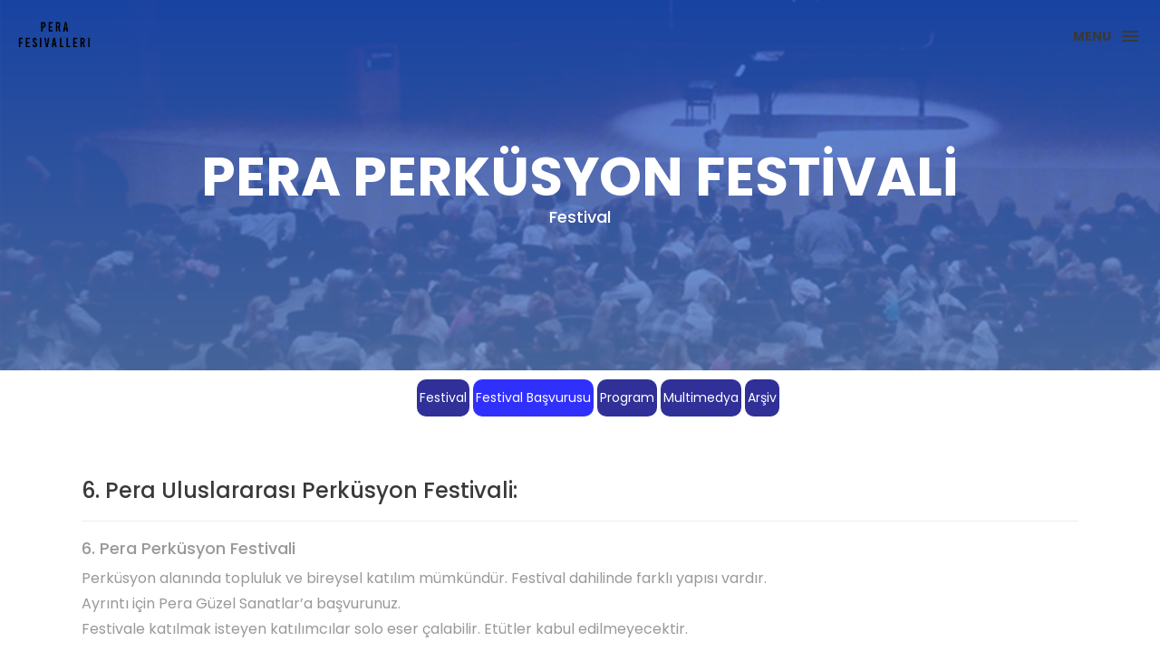

--- FILE ---
content_type: text/html
request_url: http://www.perafestival.org/yeni/perc_festival_basvuru.html
body_size: 2504
content:
<!DOCTYPE html>
<html lang="en">
<head>
    <meta charset="utf-8">
    <meta http-equiv="X-UA-Compatible" content="IE=edge">
    <meta name="viewport" content="width=device-width, initial-scale=1">
    <!-- The above 3 meta tags *must* come first in the head; any other head content must come *after* these tags -->
    <title>Uluslararası Pera Festivalleri</title>
    <link rel="icon" href="img/fav.png" type="image/x-icon">
    <!-- Bootstrap -->
    <link href="css/bootstrap.min.css" rel="stylesheet">
    <link href="ionicons/css/ionicons.min.css" rel="stylesheet">
    <!-- main css -->
    <link href="css/style.css" rel="stylesheet">
    <!-- modernizr -->
    <script src="js/modernizr.js"></script>
    <!-- HTML5 shim and Respond.js for IE8 support of HTML5 elements and media queries -->
    <!-- WARNING: Respond.js doesn't work if you view the page via file:// -->
    <!--[if lt IE 9]>
      <script src="https://oss.maxcdn.com/html5shiv/3.7.2/html5shiv.min.js"></script>
      <script src="https://oss.maxcdn.com/respond/1.4.2/respond.min.js"></script>
    <![endif]-->
</head>
<body>
    <!-- Preloader -->
    <div id="preloader">
        <div class="pre-container">
            <div class="spinner">
                <div class="double-bounce1"></div>
                <div class="double-bounce2"></div>
            </div>
        </div>
    </div>
    <!-- end Preloader -->
    <div class="container-fluid">
       <!-- box-header -->
        <header class="box-header">
            <div class="box-logo">
                <a href="../index.html"><img src="img/logo.png" width="80" alt="Logo"></a>
            </div>
            <!-- box-nav -->
            <a class="box-primary-nav-trigger" href="#0">
                <span class="box-menu-text">Menu</span><span class="box-menu-icon"></span>
            </a>
            <!-- box-primary-nav-trigger -->
        </header>
        <!-- end box-header -->
        <!-- nav -->
        <nav>
            <ul class="box-primary-nav">
                <li class="box-label"><a href="../index.html">Anasayfa</a><i class="ion-ios-circle-filled color"></i></li>
                <li><a href="about.html">Hakkımızda</a></li>
                <li><a href="contact.html">İletişim</a></li>

                <li class="box-label">Sosyal Medya</li>

                <li class="box-social"><a href="https://www.facebook.com/perafestival"><i class="ion-social-facebook"></i></a></li>
                <li class="box-social"><a href="https://twitter.com/perafestival"><i class="ion-social-twitter"></i></a></li>
                <li class="box-social"><a href="https://www.youtube.com/perafestival"><i class="ion-social-youtube"></i></a></li>
            </ul>
        </nav>
        <!-- end nav -->
    </div>
    <!-- top-bar -->
    <div class="top-bar music">
        <h1>PERA PERKÜSYON FESTİVALİ</h1>
        <center style="color:#fff;"><h4>Festival</h4></center>
    </div>
    <!-- end top-bar -->
	<div class="col-md-12 center">
		<ul class="ul5">
			<li class="li5"><a href="perc_festival.html">Festival</a></li>
			<li class="li5 musicactive"><a href="perc_festival_basvuru.html" >Festival Başvurusu</a></li>
			<li class="li5"><a href="perc_program.html" >Program</a></li>
			<li class="li5"><a href="perc_multimedya.html" >Multimedya</a></li>
			<li class="li5"><a href="perc_arsiv.html" >Arşiv</a></li>
		</ul>
	</div>
    <!-- main-container -->
    <div class="container main-container">
		<div class="col-md-12 center">
			<div style="padding:0 20px 0px 20px; text-align: justify; text-justify: inter-word; font-size: 16px;">
				<h3>6. Pera Uluslararası Perküsyon Festivali:</h3><hr>
		

	<style>
table, th, td {
  border: 1px solid black;
  border-collapse: collapse;
}
table{
width:100%;
color:#333;
}
th, td {
  padding: 15px;
}
p{
text-align: justify; text-justify: inter-word; font-size: 16px;
}
</style>
				

				<h4>6. Pera Perküsyon Festivali</h4>
				<p>
				Perküsyon alanında topluluk ve bireysel katılım mümkündür. Festival dahilinde farklı yapısı vardır. <br>
				Ayrıntı için Pera Güzel Sanatlar’a başvurunuz.<br>
				Festivale katılmak isteyen katılımcılar solo eser çalabilir. Etütler kabul edilmeyecektir.</p>
			</div>
			<!--h2>Başvurular sona erdi ilginiz için teşekkür ederiz.</h2-->
			<a href="https://www.perasanat.com.tr/haber.php?6_Pera_Perkusyon_Festivali"><img src="https://www.perasanat.com.tr/images/Banner/6perkusyonmusicfest2025klisteilan.jpg"></a><br><br>
			<table style="width:450px">
	<tbody>
		<tr>
			<td>
			<p><u><a href="https://perafestival.org/dokumanlar/muzik/katilimci/6_Perkusyon_Festivali_Katilimci_Siralamasi.xlsx"><strong><span style="font-size:20px"><img alt="" src="https://www.perasanat.com.tr/images/excel.png" style="height:80px; width:120px"><span style="background-color:#008000"> </span></span></strong></a></u></p>
			</td>
			<td><span style="font-size:20px"><u><a href="https://perafestival.org/dokumanlar/muzik/katilimci/6_Perkusyon_Festivali_Katilimci_Siralamasi.xlsx"><span style="color:#0000FF"><strong>KATILIMCI LİSTESİNİ İNDİRİN</strong></span></a></u></span></td>
		</tr>
	</tbody>
</table>
				<hr>
			<a href="https://perafestival.org/form2023/Perkusyon-festival.php" target="_self"><h2 style="font-size: 25px;">6. Pera Perküsyon Festivali Solo Kategorisi Şartnamesi için tıklayınız.</h2></a>
			<a href="https://perafestival.org/form2023/Perkusyon-festival-topluluk.php" target="_self"><h2 style="font-size: 25px;">6. Pera Perküsyon Festivali Topluluk Kategorisi Şartnamesi için tıklayınız.</h2></a>
				
		</div>
	</div>

    <footer>
        <div class="container-fluid">
            <center class="copyright">© Pera Festival 2025</center>
        </div>
    </footer>


    <a href="#0" class="cd-top"><i class="ion-android-arrow-up"></i></a>




    <script src="js/jquery-2.1.1.js"></script>
    <!--  plugins -->
    <script src="js/bootstrap.min.js"></script>
    <script src="js/menu.js"></script>
    <script src="js/animated-headline.js"></script>
    <script src="js/isotope.pkgd.min.js"></script>


    <!--  custom script -->
    <script src="js/custom.js"></script>
    
    <!-- google analytics  -->
    <script>
        (function (i, s, o, g, r, a, m) {
            i['GoogleAnalyticsObject'] = r;
            i[r] = i[r] || function () {
                (i[r].q = i[r].q || []).push(arguments)
            }, i[r].l = 1 * new Date();
            a = s.createElement(o),
                m = s.getElementsByTagName(o)[0];
            a.async = 1;
            a.src = g;
            m.parentNode.insertBefore(a, m)
        })(window, document, 'script', 'https://www.google-analytics.com/analytics.js', 'ga');

        ga('create', 'UA-76796224-1', 'auto');
        ga('send', 'pageview');
    </script>

</body>

</html>

--- FILE ---
content_type: text/css
request_url: http://www.perafestival.org/yeni/css/style.css
body_size: 4860
content:
/*
* Box Theme
* Created by : Ahmed Eissa
* website : www.ahmedessa.net
* behance : https://www.behance.net/3essa
*/


/* Table of Content
==================================================
	- Google fonts & font family -
	- General -
    - typography -
    - Preloader -
	- Header -
    - box intro section -
    - Portfoilo section -
    - Footer -
    - About page -
    - Services page -
    - contact page -
    - Portfolio single page -
    - Responsive media queries -
*/


/* Google fonts & font family
==================================================*/

@import url(https://fonts.googleapis.com/css?family=Poppins:400,500,600,700);

/* General
==================================================*/

html,
body {
    height: 100%;
    font-family: 'Poppins', sans-serif;
    line-height: 1.8;
    color: #999;
}

.no-padding {
    padding-left: 0;
    padding-right: 0;
}

.no-padding [class^="col-"] {
    padding-left: 0;
    padding-right: 0;
}

.main-container {
    padding: 100px 0;
}

.center {
    text-align: center;
}

a {
    -webkit-transition: all .3s;
    transition: all .3s
}

.uppercase {
    text-transform: uppercase;
}

.h-30 {
    height: 30px
}

.h-10 {
    height: 10px
}

.color {
    color: #05e81b;
    font-size: 11px;
}


/* typography
==================================================*/

h1 {
    color: #888;
    font-size: 60px;
    text-transform: uppercase;
}

h3 {
    color: #393939;
}

h5 {
    color: #05e81b;
}


/* preloader
==================================================*/

#preloader {
    position: fixed;
    top: 0;
    left: 0;
    right: 0;
    bottom: 0;
    background-color: #f5f5f5;
    /* change if the mask should be a color other than white */
    z-index: 1000;
    /* makes sure it stays on top */
}

.pre-container {
    position: absolute;
    left: 50%;
    top: 50%;
    bottom: auto;
    right: auto;
    -webkit-transform: translateX(-50%) translateY(-50%);
    transform: translateX(-50%) translateY(-50%);
    text-align: center;
}

.spinner {
    width: 40px;
    height: 40px;
    position: relative;
    margin: 100px auto;
}

.double-bounce1,
.double-bounce2 {
    width: 100%;
    height: 100%;
    border-radius: 50%;
    background-color: #05e81b;
    opacity: 0.6;
    position: absolute;
    top: 0;
    left: 0;
    -webkit-animation: bounce 2.0s infinite ease-in-out;
    animation: bounce 2.0s infinite ease-in-out;
}

.double-bounce2 {
    -webkit-animation-delay: -1.0s;
    animation-delay: -1.0s;
}

@-webkit-keyframes bounce {
    0%,
    100% {
        -webkit-transform: scale(0.0)
    }
    50% {
        -webkit-transform: scale(1.0)
    }
}

@keyframes bounce {
    0%,
    100% {
        transform: scale(0.0);
        -webkit-transform: scale(0.0);
    }
    50% {
        transform: scale(1.0);
        -webkit-transform: scale(1.0);
    }
}


/* headr
==================================================*/

.box-header {
    position: absolute;
    top: 0;
    left: 0;
    background: rgba(255, 255, 255, 0.95);
    height: 50px;
    width: 100%;
    z-index: 3;
    box-shadow: 0 1px 2px rgba(0, 0, 0, 0.3);
    -webkit-font-smoothing: antialiased;
    -moz-osx-font-smoothing: grayscale;
}

.box-header {
    height: 80px;
    background: transparent;
    box-shadow: none;
}

.box-header {
    -webkit-transition: background-color 0.3s;
    transition: background-color 0.3s;
    -webkit-transform: translate3d(0, 0, 0);
    transform: translate3d(0, 0, 0);
    -webkit-backface-visibility: hidden;
    backface-visibility: hidden;
}

.box-header.is-fixed {
    position: fixed;
    top: -80px;
    background-color: rgba(255, 255, 255, 0.96);
    -webkit-transition: -webkit-transform 0.3s;
    transition: -webkit-transform 0.3s;
    transition: transform 0.3s;
    transition: transform 0.3s, -webkit-transform 0.3s;
}

.box-header.is-visible {
    -webkit-transform: translate3d(0, 100%, 0);
    transform: translate3d(0, 100%, 0);
}

.box-header.menu-is-open {
    background-color: rgba(255, 255, 255, 0.96);
}

.box-logo {
    display: block;
    padding: 20px;
}

.box-primary-nav-trigger {
    position: absolute;
    right: 0;
    top: 0;
    height: 100%;
    width: 50px;
    background-color: #fff;
}

.box-primary-nav-trigger .box-menu-text {
    color: #393939;
    text-transform: uppercase;
    font-weight: 700;
    display: none;
}

.box-primary-nav-trigger .box-menu-icon {
    display: inline-block;
    position: absolute;
    left: 50%;
    top: 50%;
    bottom: auto;
    right: auto;
    -webkit-transform: translateX(-50%) translateY(-50%);
    transform: translateX(-50%) translateY(-50%);
    width: 18px;
    height: 2px;
    background-color: #393939;
    -webkit-transition: background-color 0.3s;
    transition: background-color 0.3s;
    list-style: none;
}

.box-primary-nav-trigger .box-menu-icon::before,
.box-primary-nav-trigger .box-menu-icon:after {
    content: '';
    width: 100%;
    height: 100%;
    position: absolute;
    background-color: #393939;
    right: 0;
    -webkit-transition: -webkit-transform .3s, top .3s, background-color 0s;
    -webkit-transition: top .3s, background-color 0s, -webkit-transform .3s;
    transition: top .3s, background-color 0s, -webkit-transform .3s;
    transition: transform .3s, top .3s, background-color 0s;
    transition: transform .3s, top .3s, background-color 0s, -webkit-transform .3s;
}

.box-primary-nav-trigger .box-menu-icon::before {
    top: -5px;
}

.box-primary-nav-trigger .box-menu-icon::after {
    top: 5px;
}

.box-primary-nav-trigger .box-menu-icon.is-clicked {
    background-color: rgba(255, 255, 255, 0);
}

.box-primary-nav-trigger .box-menu-icon.is-clicked::before,
.box-primary-nav-trigger .box-menu-icon.is-clicked::after {
    background-color: 393939;
}

.box-primary-nav-trigger .box-menu-icon.is-clicked::before {
    top: 0;
    -webkit-transform: rotate(135deg);
    transform: rotate(135deg);
}

.box-primary-nav-trigger .box-menu-icon.is-clicked::after {
    top: 0;
    -webkit-transform: rotate(225deg);
    transform: rotate(225deg);
}

.box-primary-nav-trigger {
    width: 100px;
    padding-left: 1em;
    background-color: transparent;
    height: 30px;
    line-height: 30px;
    right: 10px;
    top: 50%;
    bottom: auto;
    -webkit-transform: translateY(-50%);
    transform: translateY(-50%);
}

.box-primary-nav-trigger .box-menu-text {
    display: inline-block;
}

.box-primary-nav-trigger .box-menu-icon {
    left: auto;
    right: 1em;
    -webkit-transform: translateX(0) translateY(-50%);
    transform: translateX(0) translateY(-50%);
}

.box-primary-nav {
	text-align:left;
    position: fixed;
    left: 0;
    top: 0;
    height: 100%;
    width: 100%;
    background: rgba(0, 0, 0, 0.96);
    z-index: 2;
    text-align: center;
    padding: 50px 0;
    -webkit-backface-visibility: hidden;
    backface-visibility: hidden;
    overflow: auto;
    -webkit-overflow-scrolling: touch;
    -webkit-transform: translateY(-100%);
    transform: translateY(-100%);
    -webkit-transition-property: -webkit-transform;
    transition-property: -webkit-transform;
    transition-property: transform;
    transition-property: transform, -webkit-transform;
    -webkit-transition-duration: 0.4s;
    transition-duration: 0.4s;
    list-style: none;
}

.box-primary-nav li {
	
    font-size: 22px;
    font-size: 1.375rem;
    font-weight: 300;
    -webkit-font-smoothing: antialiased;
    -moz-osx-font-smoothing: grayscale;
    margin: .2em 0;
    text-transform: capitalize;
}

.box-primary-nav a {
    display: inline-block;
    padding: .4em 1em;
    border-radius: 0.25em;
    -webkit-transition: all 0.2s;
    transition: all 0.2s;
    color: #fff;
    text-decoration: none;
    font-weight: bold;
}
.box-primary-nav a:focus {
    outline: none;
}

.no-touch .box-primary-nav a:hover {
    text-decoration: none;
    color: #ddd;
}

.box-primary-nav .box-label {
    color: #05e81b;
    text-transform: uppercase;
    font-weight: 700;
    font-size: 17px;
    margin: 2.4em 0 .8em;
}

.box-primary-nav .box-social {
    display: inline-block;
    margin: 10px .4em;
}

.box-primary-nav .box-social a {
    width: 30px;
    height: 30px;
    padding: 0;
    font-size: 30px
}

.box-primary-nav.is-visible {
    -webkit-transform: translateY(0);
    transform: translateY(0);
}

.box-primary-nav {
    padding: 150px 0 0;
}

.box-primary-nav li {
    font-size: 18px;
}


/* box-intro
==================================================*/

.box-intro {
    text-align: center;
    display: table;
    height: 35vh;
    width: 100%;
}

.box-intro .table-cell {
    display: table-cell;
	padding-top:100px;
    vertical-align:top ;
}

.box-intro em {
    font-style: normal;
    text-transform: uppercase
}

b i:last-child {
    color: #05e81b!important;
}

.box-intro h5 {
    letter-spacing: 5px;
    text-transform: uppercase;
    color: #999;
    line-height: 1.9
}


/* mouse effect */

.mouse {
    position: absolute;
    width: 22px;
    height: 42px;
    bottom: 40px;
    left: 50%;
    margin-left: -12px;
    border-radius: 15px;
    border: 2px solid #888;
    -webkit-animation: intro 1s;
    animation: intro 1s;
}

.scroll {
    display: block;
    width: 3px;
    height: 3px;
    margin: 6px auto;
    border-radius: 4px;
    background: #888;
    -webkit-animation: finger 2s infinite;
    animation: finger 2s infinite;
}

@-webkit-keyframes intro {
    0% {
        opacity: 0;
        -webkit-transform: translateY(40px);
        transform: translateY(40px);
    }
    100% {
        opacity: 1;
        -webkit-transform: translateY(0);
        transform: translateY(0);
    }
}

@keyframes intro {
    0% {
        opacity: 0;
        -webkit-transform: translateY(40px);
        transform: translateY(40px);
    }
    100% {
        opacity: 1;
        -webkit-transform: translateY(0);
        transform: translateY(0);
    }
}

@-webkit-keyframes finger {
    0% {
        opacity: 1;
    }
    100% {
        opacity: 0;
        -webkit-transform: translateY(20px);
        transform: translateY(20px);
    }
}

@keyframes finger {
    0% {
        opacity: 1;
    }
    100% {
        opacity: 0;
        -webkit-transform: translateY(20px);
        transform: translateY(20px);
    }
}


/* text rotate */

.box-headline {
    font-size: 80px;
    line-height: 0.8;
}

.box-words-wrapper {
    display: inline-block;
    position: relative;
}

.box-words-wrapper b {
    display: inline-block;
    position: absolute;
    white-space: nowrap;
    left: 0;
    top: 0;
}

.box-words-wrapper b.is-visible {
    position: relative;
}

.no-js .box-words-wrapper b {
    opacity: 0;
}

.no-js .box-words-wrapper b.is-visible {
    opacity: 1;
}

.box-headline.rotate-2 .box-words-wrapper {
    -webkit-perspective: 300px;
    perspective: 300px;
}

.box-headline.rotate-2 i,
.box-headline.rotate-2 em {
    display: inline-block;
    -webkit-backface-visibility: hidden;
    backface-visibility: hidden;
}

.box-headline.rotate-2 b {
    opacity: 0;
}

.box-headline.rotate-2 i {
    -webkit-transform-style: preserve-3d;
    transform-style: preserve-3d;
    -webkit-transform: translateZ(-20px) rotateX(90deg);
    transform: translateZ(-20px) rotateX(90deg);
    opacity: 0;
}

.is-visible .box-headline.rotate-2 i {
    opacity: 1;
}

.box-headline.rotate-2 i.in {
    -webkit-animation: box-rotate-2-in 0.4s forwards;
    animation: box-rotate-2-in 0.4s forwards;
}

.box-headline.rotate-2 i.out {
    -webkit-animation: box-rotate-2-out 0.4s forwards;
    animation: box-rotate-2-out 0.4s forwards;
}

.box-headline.rotate-2 em {
    -webkit-transform: translateZ(20px);
    transform: translateZ(20px);
}

.no-csstransitions .box-headline.rotate-2 i {
    -webkit-transform: rotateX(0deg);
    transform: rotateX(0deg);
    opacity: 0;
}

.no-csstransitions .box-headline.rotate-2 i em {
    -webkit-transform: scale(1);
    transform: scale(1);
}

.no-csstransitions .box-headline.rotate-2 .is-visible i {
    opacity: 1;
}

@-webkit-keyframes box-rotate-2-in {
    0% {
        opacity: 0;
        -webkit-transform: translateZ(-20px) rotateX(90deg);
    }
    60% {
        opacity: 1;
        -webkit-transform: translateZ(-20px) rotateX(-10deg);
    }
    100% {
        opacity: 1;
        -webkit-transform: translateZ(-20px) rotateX(0deg);
    }
}

@keyframes box-rotate-2-in {
    0% {
        opacity: 0;
        -webkit-transform: translateZ(-20px) rotateX(90deg);
        transform: translateZ(-20px) rotateX(90deg);
    }
    60% {
        opacity: 1;
        -webkit-transform: translateZ(-20px) rotateX(-10deg);
        transform: translateZ(-20px) rotateX(-10deg);
    }
    100% {
        opacity: 1;
        -webkit-transform: translateZ(-20px) rotateX(0deg);
        transform: translateZ(-20px) rotateX(0deg);
    }
}

@-webkit-keyframes box-rotate-2-out {
    0% {
        opacity: 1;
        -webkit-transform: translateZ(-20px) rotateX(0);
    }
    60% {
        opacity: 0;
        -webkit-transform: translateZ(-20px) rotateX(-100deg);
    }
    100% {
        opacity: 0;
        -webkit-transform: translateZ(-20px) rotateX(-90deg);
    }
}

@keyframes box-rotate-2-out {
    0% {
        opacity: 1;
        -webkit-transform: translateZ(-20px) rotateX(0);
        transform: translateZ(-20px) rotateX(0);
    }
    60% {
        opacity: 0;
        -webkit-transform: translateZ(-20px) rotateX(-100deg);
        transform: translateZ(-20px) rotateX(-100deg);
    }
    100% {
        opacity: 0;
        -webkit-transform: translateZ(-20px) rotateX(-90deg);
        transform: translateZ(-20px) rotateX(-90deg);
    }
}


/* portfolio section
==================================================*/

.portfolio .categories-grid span {
    font-size: 30px;
    margin-bottom: 10px;
    display: inline-block;
}

.portfolio .categories-grid .categories ul li {
    list-style: none;
    margin: 20px 0;
}

.portfolio .categories-grid .categories ul li a {
    display: inline-block;
    color: #60606e;
    padding: 0 10px;
    margin: 0 10px;
    -webkit-transition: all .2s ease-in-out .2s;
    transition: all .2s ease-in-out .2s;
}

.portfolio .categories-grid .categories ul li a:hover,
.portfolio .categories-grid .categories ul li a:focus {
    text-decoration: none;
}

.portfolio .categories-grid .categories ul li a.active {
    margin-left: 0;
    background-color: #05e81b;
    padding: 0px 20px;
    color: white;
    border-radius: 25px;
    text-decoration: none;
}

.portfolio_filter {
    padding-left: 0;
}

.portfolio_item {
    position: relative;
    overflow: hidden;
    display: block;
	
}

.portfolio_item .portfolio_item_hover {
    position: absolute;
    top: 0px;
    left: 0px;
    height: 100%;
    width: 100%;
    background-color: rgba(255, 255, 255, .92);
    -webkit-transform: translate(-100%);
    transform: translate(-100%);
    opacity: 0;
    -webkit-transition: all .2s ease-in-out;
    transition: all .2s ease-in-out;
}

.portfolio_item .portfolio_item_hover .item_info {
    text-align: center;
    position: absolute;
    top: 50%;
    left: 50%;
    -webkit-transform: translate(-50%, -50%);
    transform: translate(-50%, -50%);
    padding: 10px;
    width: 100%;
    font-weight: bold;
}

.portfolio_item .portfolio_item_hover .item_info span {
    display: block;
    color: #000;
    font-size: 18px;
    -webkit-transform: translateX(-100px);
    transform: translateX(-100px);
    -webkit-transition: all .2s ease-in-out .2s;
    transition: all .2s ease-in-out .2s;
    opacity: 0;
}

.portfolio_item .portfolio_item_hover .item_info em {
    font-style: normal;
    display: inline-block;
    background-color: #05e81b;
    padding: 5px 20px;
    border-radius: 25px;
    color: #333;
    margin-top: 10px;
    -webkit-transform: translateX(-100px);
    transform: translateX(-100px);
    -webkit-transition: all .3s ease-in-out .3s;
    transition: all .3s ease-in-out .3s;
    opacity: 0;
    font-size: 10px;
    letter-spacing: 2px;
}

.portfolio_item:hover .portfolio_item_hover {
    opacity: 1;
    -webkit-transform: translateX(0);
    transform: translateX(0);
}

.portfolio_item:hover .item_info em,
.portfolio_item:hover .item_info span {
    opacity: 1;
    -webkit-transform: translateX(0);
    transform: translateX(0);
}

.portfolio .categories-grid .categories ul li {
    float: left;
}

.portfolio .categories-grid .categories ul li a {
    padding: 0 10px;
    -webkit-transition: all .2s ease-in-out .2s;
    transition: all .2s ease-in-out .2s;
}

.portfolio_filter {
    padding-left: 0;
    display: inline-block;
    margin: 0 auto;
    text-align: center;
    margin-bottom: 50px;
}

.portfolio-inner {
    padding-bottom: 0 !important;
    padding-top: 55px;
}


/* footer
==================================================*/

footer {
    padding: 30px 0;
    text-align: center;
    background: #f5f5f5
}

.copyright {
    color: #ccc;
    margin-bottom: 0;
}

footer img {
    margin: 0 auto;
}


/* backto top
==================================================*/

.cd-top {
    display: inline-block;
    height: 40px;
    width: 40px;
    position: fixed;
    bottom: 20px;
    line-height: 40px;
    font-size: 20px;
    right: 10px;
    text-align: center;
    color: #fff;
    background: rgba(255, 191, 0, 0.8);
    visibility: hidden;
    opacity: 0;
    -webkit-transition: opacity .3s 0s, visibility 0s .3s;
    transition: opacity .3s 0s, visibility 0s .3s;
}

.cd-top.cd-is-visible,
.cd-top.cd-fade-out,
.no-touch .cd-top:hover {
    -webkit-transition: opacity .3s 0s, visibility 0s 0s;
    transition: opacity .3s 0s, visibility 0s 0s;
}

.cd-top.cd-is-visible {
    /* the button becomes visible */
    visibility: visible;
    opacity: 1;
}

.cd-top.cd-fade-out {
    opacity: .5;
}

.no-touch .cd-top:hover,
.no-touch .cd-top:focus {
    background-color: #05e81b;
    opacity: 1;
    color: #fff;
}


/* About page
==================================================*/

.top-bar {
    color: #333;
    padding: 150px 0 150px;
    background: -webkit-linear-gradient( rgba(34, 202, 31, 0.8), rgba(87, 193, 169, 0.8)), url(../img/01.jpg);
    background: linear-gradient( rgba(34, 202, 31, 0.8), rgba(87, 193, 169, 0.8)), url(../img/01.jpg);
    background-size: cover;
    background-attachment: fixed;
    background-position: center center;
    text-align: center;
}
.korolar{
	 background: -webkit-linear-gradient( rgba(255, 255, 255, .8), rgba(255, 255, 255, .8)), url(../img/03.jpg);
    background: linear-gradient( rgba(234, 0, 255, .6), rgba(6, 3, 10, .9)), url(../img/03.jpg);
}


.li
 {
	display: inline-block;
    margin-left: 0;
    background-color: rgba(202, 2, 202, .6);
    padding: 8px 10px;
    color: white;
    border-radius: 10px;
    text-decoration: none;
}

.ul li:hover
 {

    background-color: rgba(234, 0, 255, .6);

}
.li a
{
    color: white;
}
.li a:hover
 {
	text-decoration: none;
    color: white;
   
}




.ul {
	float: left;
    padding-left: 0;
	padding-top:10px;
    display: inline-block;
    margin: 0 auto;
    text-align: center;
    margin-bottom: 50px;
}


.piano{
	 background: -webkit-linear-gradient( rgba(255, 255, 255, .8), rgba(255, 255, 255, .8)), url(../img/04.jpg);
    background: linear-gradient( rgba(8, 148, 12, .6), rgba(8, 148, 12, .6)), url(../img/04.jpg);
}
.pianoactive{
	background-color:  rgba(20, 88, 3, .6);
	
}

.music{
	background: -webkit-linear-gradient( rgb(0 179 233 / 80%), rgb(0 114 255 / 80%)), url(../img/01.jpg);
    background: linear-gradient( rgb(31 84 202 / 80%), rgb(87 125 193 / 80%)), url(../img/01.jpg);
}
.musicactive{
	background-color:  rgba(20, 88, 3, .6);
	
}

.karikatur{
	 background: -webkit-linear-gradient( rgba(209, 212, 13, 0.6), rgba(226, 151, 13, 0.6)), url(../img/08.jpg);
    background: linear-gradient( rgba(209, 212, 13, 0.6), rgba(226, 151, 13, 0.6)), url(../img/08.jpg);
}
.karikaturactive{
	background-color:  rgba(209, 212, 13, 0.6);
	
}

.gitar{
	 background: -webkit-linear-gradient( rgba(148, 118, 8, 0.6), rgba(148, 86, 8, 0.6)), url(../img/05.jpg);
    background: linear-gradient( rgba(148, 118, 8, 0.6), rgba(148, 86, 8, 0.6)), url(../img/05.jpg);
}
.gitaractive{
	background-color:  rgba(148, 118, 8, 0.6);
	
}

.bale{
	 background: -webkit-linear-gradient( rgba(0, 187, 187, 0.6), rgba(8, 64, 148, 0.6)), url(../img/07.jpg);
    background: linear-gradient( rgba(0, 187, 187, 0.6), rgba(8, 64, 148, 0.6)), url(../img/07.jpg);
}
.baleactive{
	background-color:  rgba(0, 187, 187, 0.6);
	
}

.masal{
	 background: -webkit-linear-gradient( rgba(120, 8, 148, 0.6), rgba(8, 148, 70, 0.74)), url(../img/06.jpg);
    background: linear-gradient( rgba(120, 8, 148, 0.6), rgba(8, 148, 70, 0.74)), url(../img/06.jpg);
}
.masalactive{
	background-color: rgba(120, 8, 148, 0.6);
	
}





.ul2 {
	float: left;
    padding-left: 0;
	padding-top:10px;
    display: inline-block;
	margin-top: 10px;
    text-align: center;
    margin-bottom: 50px;
}
.li2:hover
 {

    background-color: rgba(0, 88, 3, .6);

}
.li2
 {
	display: inline-block;
    margin-left: 0;
    background-color: rgba(8, 148, 12, .6);
    padding: 8px 3px;
    color: white;
    border-radius: 10px;
    text-decoration: none;
	margin-top:10px;
}
.ul2 li2:hover
 {

    background-color: rgba(2, 86, 1, .6);

}
.li2 a
{
    color: white;
}
.li2 a:hover
 {
	text-decoration: none;
    color: white;
   
}





.ul3 {
	float: left;
    padding-left: 0;
	padding-top:10px;
    display: inline-block;
	margin-top: 10px;
    text-align: center;
    margin-bottom: 50px;
}
.li3:hover
 {

    background-color: rgba(173, 0, 167, .6);

}

.li3
 {
	display: inline-block;
    margin-left: 0;
    background-color: rgba(126, 8, 148, .6);
    padding: 8px 3px;
    color: white;
    border-radius: 10px;
    text-decoration: none;
	margin-top:10px;
}
.ul3 li3:hover
 {

    background-color: rgba(2, 86, 1, .6);

}
.li3 a
{
    color: white;
}
.li3 a:hover
 {
	text-decoration: none;
    color: white;
   
}



.li5
 {
	display: inline-block;
    margin-left: 0;
    background-color: rgb(1 0 129 / 81%);
    padding: 8px 3px;
    color: white;
    border-radius: 10px;
    text-decoration: none;
	margin-top:10px;
}

.li5:hover
 {
    background-color: rgb(71 71 219 / 81%);
}

.li5 a
{
    color: white;
}

.li5 a:hover
 {
	text-decoration: none;
    color: white;
}

.musicactive
{
	background-color: rgb(0 0 253 / 81%);

}










.top-bar h1 {
    font-size: 60px;
    text-transform: uppercase;
    font-weight: 700;
    color: #fff;
    line-height: 50px;
}

.top-bar p {
    font-size: 15px;
    text-transform: uppercase;
    font-weight: 500;
    color: #777;
}

.top-bar p a {
    color: #777;
}

.top-bar p a:hover,
.top-bar p a:focus {
    color: #555;
    text-decoration: none;
}

.social-ul {
    list-style: none;
    display: inline-block;
    padding-left: 0;
}

.social-ul li {
    margin: 0 10px;
    float: left;
}

.social-ul li a {
    font-size: 25px;
    color: #555;
    -webkit-transition: all .3s;
    transition: all .3s;
}

.social-ul li a:hover {
    color: #888;
}


/* Services page
==================================================*/

.size-50 {
    font-size: 50px;
}

.service-box {
    margin-bottom: 30px;
}

.service-box h3 {
    margin-top: 0;
}


/* contact page
==================================================*/

.details-text i {
    margin-right: 10px;
}

.textarea-contact {
    height: 200px;
    width: 100%;
    border: solid 1px rgba(0, 0, 0, .1);
    position: relative;
}

.textarea-contact textarea {
    height: 100%;
    width: 100%;
    border: 0;
    padding: 20px;
    background-color: transparent;
    float: left;
    z-index: 2;
    font-size: 14px;
    color: #9a9a9a;
    resize: none;
}

.textarea-contact > span {
    position: absolute;
    top: 20px;
    left: 20px;
    -webkit-transform: translateY(-50%);
    transform: translateY(-50%);
    font-size: 12px;
    text-transform: uppercase;
    color: #cdcdcd;
    -webkit-transition: all .2s ease-in-out;
    transition: all .2s ease-in-out;
    z-index: 1;
}

.input-contact {
    height: 40px;
    width: 100%;
    border: solid 1px rgba(0, 0, 0, .1);
    position: relative;
    margin-bottom: 30px;
}

.input-contact input[type="text"] {
    height: 100%;
    width: 100%;
    border: 0;
    padding: 0 20px;
    float: left;
    position: relative;
    background-color: transparent;
    z-index: 2;
    font-size: 14px;
    color: #9a9a9a;
}

.input-contact > span {
    position: absolute;
    top: 50%;
    left: 20px;
    -webkit-transform: translateY(-50%);
    transform: translateY(-50%);
    font-size: 12px;
    text-transform: uppercase;
    color: #cdcdcd;
    -webkit-transition: all .2s ease-in-out;
    transition: all .2s ease-in-out;
    z-index: 1;
}

.input-contact > span.active,
.textarea-contact > span.active {
    color: #05e81b;
    font-size: 10px;
    top: 0px;
    left: 5px;
    background-color: #fff;
    padding: 5px
}

input:focus,
textarea:focus {
    outline: none;
}

.contact-info {
    margin-top: 20px;
}

.contact-info i {
    height: 30px;
    width: 30px;
    display: inline-block;
    background: #05e81b;
    text-align: center;
    line-height: 33px;
    margin-right: 10px;
    color: #fff;
    font-size: 21px;
}

.contact-info p {
    display: inline-block;
    margin-right: 20px;
}

.btn-box {
    background: #05e81b;
    padding: 10px 50px;
    border-radius: 0;
    color: #fff;
    margin-top: 20px;
    text-transform: uppercase;
    letter-spacing: 2px;
    font-weight: 500;
}

.btn-box:hover,
.btn-box:focus {
    background: #F5B700;
    color: #fff;
}


/* single project page
==================================================*/

.cat-ul {
    padding-left: 0;
    list-style: none
}

.cat-ul li i {
    margin-right: 10px;
    color: #05e81b;
}


/* Responsive media queries
==================================================*/

@media (max-width: 991px) {
    .portfolio .categories-grid span {
        margin-bottom: 0;
        text-align: center;
        width: 100%;
    }
    .portfolio .categories-grid .categories ul li {
        text-align: center;
    }
    .portfolio .categories-grid .categories ul li a {
        margin-left: 0;
    }
    .col-md-6 h3 {
        margin-top: 30px;
    }
}

@media only screen and (max-width: 670px) {
    .box-headline {
        font-size: 65px;
    }
    .box-intro h5 {
        font-size: 12px;
    }
    .box-primary-nav a {
        padding: 5px 1em;
        font-size: 14px;
    }
    .box-primary-nav {
        padding: 80px 0 0;
    }
    .box-primary-nav .box-social a {
        font-size: 23px;
    }
    .top-bar h1 {
        font-size: 40px;
        line-height: 30px;
    }
    .portfolio .categories-grid .categories ul li {
        float: none;
    }
}

@media only screen and (max-width: 520px) {
    .box-headline {
        font-size: 40px;
    }
    .box-intro h5 {
        font-size: 12px;
    }
    .main-container {
        padding: 50px 0;
    }
}

@media only screen and (max-width: 420px) {
    .box-headline {
        font-size: 50px;
    }
    .box-intro h5 {
        font-size: 12px;
    }
    .top-bar h1 {
        font-size: 30px;
        line-height: 30px;
    }
}
.overlay {
  width: 100%;
  background: rgba(0,0,0,.75);
  position: fixed;
  left: 0;
  top: 0;
  bottom: 0;
  right: 0;
  
  z-index: 500 !important;
}
.videoBox {
	z-index: 500 !important;
  position: fixed;
  width: 100%;
  left: 50%;
  top:50%;
  transform: translateY(-50%) translateX(-50%);
  /*padding: 20px;
  background: #fff;
  text-align: center;
  border-radius: 5px;*/
}
.videoBox video {
	z-index: 500 !important;
  width: 100%;
}
.image2{width: 300px;}
.close {
	z-index: 500 !important;
  /*width: 36px;
  height: 36px;*/
  position: absolute;
  top: -21px;
 /*right: -186px;*/
  color:#fff;
  display: block;
  background: transparent url(images/close.png) no-repeat center center;
  opacity: .8;
}
.close:hover {
	z-index: 500 !important;
  opacity: 1;
}
@media (min-width: 767px) {
  .videoBox {
	z-index: 500 !important;
    width: 30%;
  }
    .image2{width: 500px;}
}